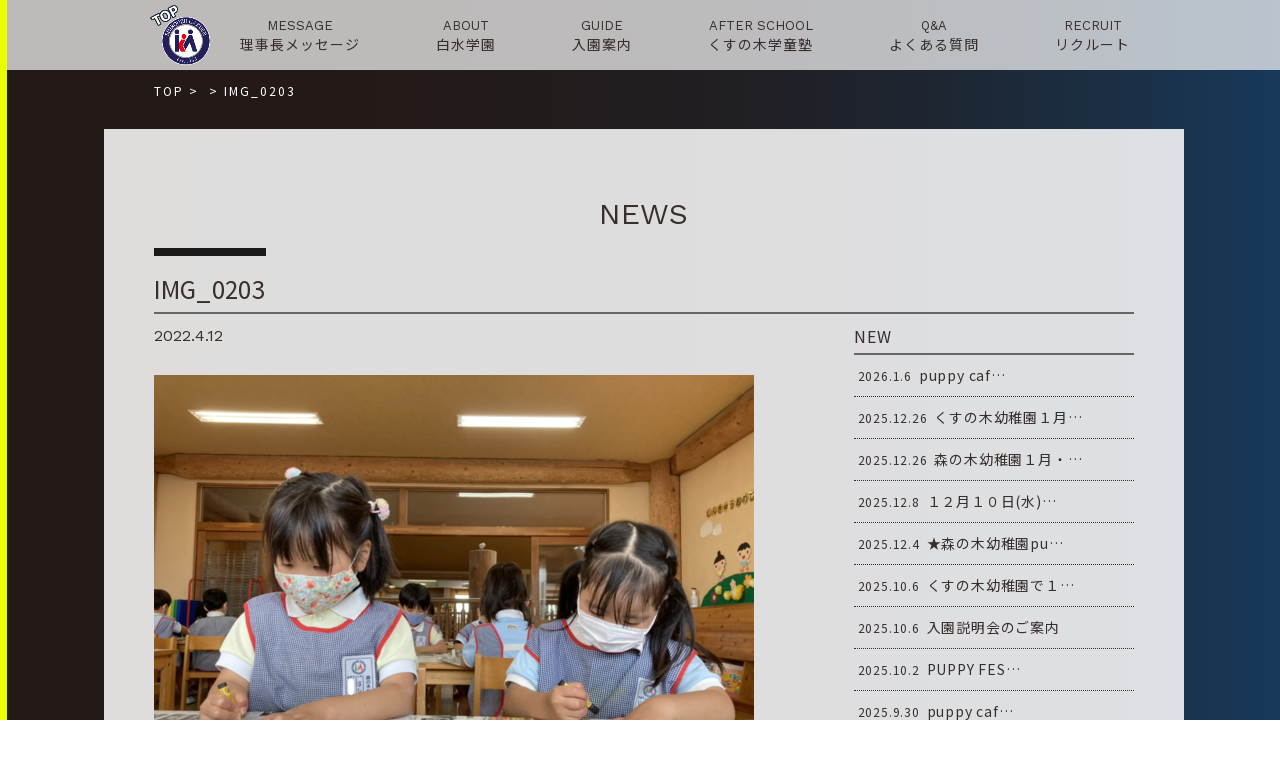

--- FILE ---
content_type: text/html; charset=UTF-8
request_url: https://www.shirouzu.ed.jp/morinoki_blog/107510/attachment/img_0203-12/
body_size: 6993
content:
<!DOCTYPE html>
<html lang="ja">
<head>
<meta charset="UTF-8">
<title></title>
<meta name="SKYPE_TOOLBAR" content="SKYPE_TOOLBAR_PARSER_COMPATIBLE">
<meta name="format-detection" content="telephone=no">
<meta http-equiv="X-UA-Compatible" content="IE=Edge">
<link rel="icon" type="image/vnd.microsoft.icon" href="https://www.shirouzu.ed.jp/wp/wp-content/themes/shirotheme/assets/img/common/ico/favicon.ico">
<link rel="stylesheet" href="https://use.fontawesome.com/releases/v5.2.0/css/all.css" integrity="sha384-hWVjflwFxL6sNzntih27bfxkr27PmbbK/iSvJ+a4+0owXq79v+lsFkW54bOGbiDQ" crossorigin="anonymous">
<link rel='dns-prefetch' href='//s.w.org' />
		<script type="text/javascript">
			window._wpemojiSettings = {"baseUrl":"https:\/\/s.w.org\/images\/core\/emoji\/12.0.0-1\/72x72\/","ext":".png","svgUrl":"https:\/\/s.w.org\/images\/core\/emoji\/12.0.0-1\/svg\/","svgExt":".svg","source":{"concatemoji":"https:\/\/www.shirouzu.ed.jp\/wp\/wp-includes\/js\/wp-emoji-release.min.js?ver=5.2.21"}};
			!function(e,a,t){var n,r,o,i=a.createElement("canvas"),p=i.getContext&&i.getContext("2d");function s(e,t){var a=String.fromCharCode;p.clearRect(0,0,i.width,i.height),p.fillText(a.apply(this,e),0,0);e=i.toDataURL();return p.clearRect(0,0,i.width,i.height),p.fillText(a.apply(this,t),0,0),e===i.toDataURL()}function c(e){var t=a.createElement("script");t.src=e,t.defer=t.type="text/javascript",a.getElementsByTagName("head")[0].appendChild(t)}for(o=Array("flag","emoji"),t.supports={everything:!0,everythingExceptFlag:!0},r=0;r<o.length;r++)t.supports[o[r]]=function(e){if(!p||!p.fillText)return!1;switch(p.textBaseline="top",p.font="600 32px Arial",e){case"flag":return s([55356,56826,55356,56819],[55356,56826,8203,55356,56819])?!1:!s([55356,57332,56128,56423,56128,56418,56128,56421,56128,56430,56128,56423,56128,56447],[55356,57332,8203,56128,56423,8203,56128,56418,8203,56128,56421,8203,56128,56430,8203,56128,56423,8203,56128,56447]);case"emoji":return!s([55357,56424,55356,57342,8205,55358,56605,8205,55357,56424,55356,57340],[55357,56424,55356,57342,8203,55358,56605,8203,55357,56424,55356,57340])}return!1}(o[r]),t.supports.everything=t.supports.everything&&t.supports[o[r]],"flag"!==o[r]&&(t.supports.everythingExceptFlag=t.supports.everythingExceptFlag&&t.supports[o[r]]);t.supports.everythingExceptFlag=t.supports.everythingExceptFlag&&!t.supports.flag,t.DOMReady=!1,t.readyCallback=function(){t.DOMReady=!0},t.supports.everything||(n=function(){t.readyCallback()},a.addEventListener?(a.addEventListener("DOMContentLoaded",n,!1),e.addEventListener("load",n,!1)):(e.attachEvent("onload",n),a.attachEvent("onreadystatechange",function(){"complete"===a.readyState&&t.readyCallback()})),(n=t.source||{}).concatemoji?c(n.concatemoji):n.wpemoji&&n.twemoji&&(c(n.twemoji),c(n.wpemoji)))}(window,document,window._wpemojiSettings);
		</script>
		<style type="text/css">
img.wp-smiley,
img.emoji {
	display: inline !important;
	border: none !important;
	box-shadow: none !important;
	height: 1em !important;
	width: 1em !important;
	margin: 0 .07em !important;
	vertical-align: -0.1em !important;
	background: none !important;
	padding: 0 !important;
}
</style>
	<link rel='stylesheet' id='sbi_styles-css'  href='https://www.shirouzu.ed.jp/wp/wp-content/plugins/instagram-feed/css/sbi-styles.min.css?ver=6.6.1' type='text/css' media='all' />
<link rel='stylesheet' id='wp-block-library-css'  href='https://www.shirouzu.ed.jp/wp/wp-includes/css/dist/block-library/style.min.css?ver=5.2.21' type='text/css' media='all' />
<link rel='stylesheet' id='fancybox-css'  href='https://www.shirouzu.ed.jp/wp/wp-content/plugins/easy-fancybox/css/jquery.fancybox.min.css?ver=1.3.24' type='text/css' media='screen' />
<link rel='stylesheet' id='reset-css'  href='https://www.shirouzu.ed.jp/wp/wp-content/themes/shirotheme/assets/css/reset.css?ver=5.2.21' type='text/css' media='all' />
<link rel='stylesheet' id='util-css'  href='https://www.shirouzu.ed.jp/wp/wp-content/themes/shirotheme/assets/css/util.css?ver=5.2.21' type='text/css' media='all' />
<link rel='stylesheet' id='module-css'  href='https://www.shirouzu.ed.jp/wp/wp-content/themes/shirotheme/assets/css/common.css?ver=5.2.21' type='text/css' media='all' />
<link rel='stylesheet' id='page-css'  href='https://www.shirouzu.ed.jp/wp/wp-content/themes/shirotheme/assets/css/page.css?ver=5.2.21' type='text/css' media='all' />
<link rel='stylesheet' id='builtin-css'  href='https://www.shirouzu.ed.jp/wp/wp-content/themes/shirotheme/style.css?ver=5.2.21' type='text/css' media='all' />
<script type='text/javascript' src='https://ajax.googleapis.com/ajax/libs/jquery/3.2.1/jquery.min.js?ver=5.2.21'></script>
<script type='text/javascript' src='https://www.shirouzu.ed.jp/wp/wp-content/themes/shirotheme/assets/js/common.js?ver=5.2.21'></script>
<link rel='shortlink' href='https://www.shirouzu.ed.jp/?p=107518' />
		<script type="text/javascript">
				(function(c,l,a,r,i,t,y){
					c[a]=c[a]||function(){(c[a].q=c[a].q||[]).push(arguments)};t=l.createElement(r);t.async=1;
					t.src="https://www.clarity.ms/tag/"+i+"?ref=wordpress";y=l.getElementsByTagName(r)[0];y.parentNode.insertBefore(t,y);
				})(window, document, "clarity", "script", "hn9gux71j5");
		</script>
					<script type="text/javascript" >
				window.ga=window.ga||function(){(ga.q=ga.q||[]).push(arguments)};ga.l=+new Date;
				ga('create', 'UA-124016607-7', 'auto');
				// Plugins
				
				ga('send', 'pageview');
			</script>
			<script async src="https://www.google-analytics.com/analytics.js"></script>
			<script type="text/javascript">
var ua = navigator.userAgent;
if((ua.indexOf('Android') > 0 && ua.indexOf('Mobile') == -1) || ua.indexOf('iPad') > 0 || ua.indexOf('Kindle') > 0 || ua.indexOf('Silk') > 0){
  document.write('<meta name="viewport" content="width=device-width, maximum-scale=1, user-scalable=1.0">');
} else {
  document.write('<meta name="viewport" content="width=device-width,initial-scale=1.0">');
}
</script>
<!-- Global site tag (gtag.js) - Google Analytics -->
<script async src="https://www.googletagmanager.com/gtag/js?id=G-34ECLVESV7"></script>
<script>
  window.dataLayer = window.dataLayer || [];
  function gtag(){dataLayer.push(arguments);}
  gtag('js', new Date());

  gtag('config', 'G-34ECLVESV7');
</script>
<script src="https://www.shirouzu.ed.jp/wp/wp-content/themes/shirotheme/assets/js/jquery.matchHeight-min.js"></script>
<script>
$(function(){
  $('.blog_post_info').matchHeight({
    property: 'height'
  });
});
</script>

<link rel="stylesheet" href="https://www.shirouzu.ed.jp/wp/wp-content/themes/shirotheme/assets/js/animation/animation.css">
<script src="https://www.shirouzu.ed.jp/wp/wp-content/themes/shirotheme/assets/js/animation/jquery.inview.min.js"></script>
<script src="https://www.shirouzu.ed.jp/wp/wp-content/themes/shirotheme/assets/js/animation/animation.js"></script>
<link rel="stylesheet" href="https://www.shirouzu.ed.jp/wp/wp-content/themes/shirotheme/assets/css/page.css">

<!--[if lt IE 9]>
<script src="https://cdn.jsdelivr.net/html5shiv/3.7.3/html5shiv.min.js"></script>
<script src="https://cdn.jsdelivr.net/selectivizr/1.0.2/selectivizr.min.js"></script>
<script src="https://cdn.jsdelivr.net/respond/1.4.2/respond.min.js"></script>
<![endif]-->
</head>

<body class="attachment attachment-template-default single single-attachment postid-107518 attachmentid-107518 attachment-png">
<noscript><div class="noscript"><p>当サイトを快適にご利用いただくには、ブラウザでJavaScriptを有効にしてください。</p></div></noscript>


<div id="page">


<header id="header" class="sp_none">
  <nav id="gNavi">
    <div class="inner">
      <span class="gn_logo"><a href="https://www.shirouzu.ed.jp/"><img src="https://www.shirouzu.ed.jp/wp/wp-content/themes/shirotheme/assets/img/common/logo.png" width="60" alt=""/></a></span>
      <ul class="flex fx_between">
        <li>
          <a href="https://www.shirouzu.ed.jp/message/"><small class="ff01">MESSAGE</small><span>理事長メッセージ</span></a>
        </li>
        <li>
          <a href="https://www.shirouzu.ed.jp/about/"><small class="ff01">ABOUT</small><span>白水学園</span></a>
        </li>
        <li>
          <a href="https://www.shirouzu.ed.jp/guide/"><small class="ff01">GUIDE</small><span>入園案内</span></a>
        </li>
        <!--<li>
          <a href="https://www.shirouzu.ed.jp/pre_school/"><small class="ff01">PRE-SCHOOL</small><span>未就園児教室</span></a>
        </li>-->
        <li>
          <a href="https://www.shirouzu.ed.jp/after_school/"><small class="ff01">AFTER SCHOOL</small><span>くすの木学童塾</span></a>
        </li>
        <li>
          <a href="https://www.shirouzu.ed.jp/qa/"><small class="ff01">Q&amp;A</small><span>よくある質問</span></a>
        </li>
        <li>
          <a href="https://www.shirouzu.ed.jp/recruit/" target="_blank"><small class="ff01">RECRUIT</small><span>リクルート</span></a>
        </li>
      </ul>
    </div><!-- / .inner -->
  </nav><!-- / #gNavi -->
</header><!-- / #header -->

<div id="hbMenu" class="pc_none"> 
  <nav id="hbNav">
    <div class="hb_inner">
      <ul class="hb_menu01">
        <li>
          <a href="https://www.shirouzu.ed.jp/message/" class="flex"><span>理事長メッセージ</span><small class="ff01">MESSAGE</small></a>
        </li>
        <li>
          <a href="https://www.shirouzu.ed.jp/about/" class="flex"><span>白水学園</span><small class="ff01">ABOUT</small></a>
        </li>
        <li>
          <a href="https://www.shirouzu.ed.jp/guide/" class="flex"><span>入園案内</span><small class="ff01">GUIDE</small></a>
        </li>
        <li>
          <a href="https://sg2y.hp.peraichi.com/" target="_blank" class="flex"><span>4年保育について</span><small class="ff01">4 YEAR CHILDCARE</small></a>
          <b>3歳の誕生日を迎える歳の4月から入園できるクラス</b>
        </li>
        <!--<li>
          <a href="https://www.shirouzu.ed.jp/pre_school/" class="flex"><span>未就園児教室</span><small class="ff01">PRE-SCHOOL</small></a>
        </li>-->
        <li>
          <a href="https://www.shirouzu.ed.jp/after_school/" class="flex"><span>くすの木学童塾</span><small class="ff01">AFTER SCHOOL</small></a>
        </li>
        <li>
          <a href="https://www.shirouzu.ed.jp/graduate_student/" class="flex"><span>卒園児の皆様へ</span><small class="ff01">GRADUATION</small></a>
        </li>
        <li>
          <a href="https://www.shirouzu.ed.jp/qa/" class="flex"><span>よくある質問</span><small class="ff01">Q&amp;A</small></a>
        </li>
        <li>
          <a href="https://www.shirouzu.ed.jp/recruit/" target="_blank" class="flex"><span>リクルート</span><small class="ff01">RECRUIT</small></a>
        </li>
        <li>
          <a href="https://www.shirouzu.ed.jp/contact/" class="flex"><span>お問い合わせ</span><small class="ff01">CONTACT</small></a>
        </li>
        <li>
          <a href="https://www.shirouzu.ed.jp/contact/" class="flex"><span>応援メール</span><small class="ff01">CONTACT</small></a>
        </li>
        <li>
          <a href="https://www.shirouzu.ed.jp/access/" class="flex"><span>各園の概要</span><small class="ff01">ACCESS</small></a>
        </li>
        <li class="hb_home">
          <a href="https://www.shirouzu.ed.jp/" class="flex"><span>ホームへ戻る</span><small class="ff01">HOME</small></a>
        </li>
      </ul>
    </div>
  </nav>
  <div class="menuTrigger" id="menuTrigger">
    <div class="menuIcon_line menuIcon_line-trg trs trs-dr05 trs-tfCb"></div>
    <div class="menuIcon_line menuIcon_line-trg trs trs-dr05 trs-tfCb"></div>
    <div class="menuIcon_line menuIcon_line-trg trs trs-dr05 trs-tfCb"></div>
  </div>
</div><!-- / #bMenu -->

<div id="mainLower">
  <h2 class="lower_logo pc_none"><a href="https://www.shirouzu.ed.jp/"><img src="https://www.shirouzu.ed.jp/wp/wp-content/themes/shirotheme/assets/img/common/logo.png" alt=""/><span class="mincho">白水学園</span></a></h2>
</div>

<div class="sp_none">
<div id="crumbs" class="inner">
  <ul itemscope itemtype="https://schema.org/BreadcrumbList">
  <li class="home" itemprop="itemListElement" itemscope
      itemtype="https://schema.org/ListItem"><a href="https://www.shirouzu.ed.jp/" itemprop="item" ><span itemprop="name">TOP</span></a>&nbsp;&gt;<meta itemprop="position" content="1" /></li>

    <li itemprop="itemListElement" itemscope
      itemtype="https://schema.org/ListItem"><a href="" itemprop="item"><span itemprop="name"></span></a>&nbsp;&gt;<meta itemprop="position" content="2" /></li>
  <li itemprop="itemListElement" itemscope
      itemtype="https://schema.org/ListItem"><span itemprop="name">IMG_0203</span><meta itemprop="position" content="3" /></li>

  
  </ul>
</div><!-- / #crumbs -->
</div>

<div id="contents">
  <article id="news" class="page-single post_wrap">
    <h2 class="post_ttl"><span class="ff01">NEWS</span></h2>
    <h3 class="single_ttl">
      <span class="cat_single_n"></span>      <strong>IMG_0203</strong>
    </h3>
    <div class="post_inner flex fx_between sp_block">
      <section id="post_main">
        <div class="post_single">
                    <div class="single_info flex fx_between">
                        <time class="ff01" datetime="2022-04-12">2022.4.12</time>
          </div>
          <div class="entry-content"><p class="attachment"><a href='https://www.shirouzu.ed.jp/wp/wp-content/uploads/2022/04/IMG_0203-1-e1649732894458.png'><img width="600" height="450" src="https://www.shirouzu.ed.jp/wp/wp-content/uploads/2022/04/IMG_0203-1-600x450.png" class="attachment-medium size-medium" alt="" srcset="https://www.shirouzu.ed.jp/wp/wp-content/uploads/2022/04/IMG_0203-1-600x450.png 600w, https://www.shirouzu.ed.jp/wp/wp-content/uploads/2022/04/IMG_0203-1-768x576.png 768w, https://www.shirouzu.ed.jp/wp/wp-content/uploads/2022/04/IMG_0203-1-1200x900.png 1200w, https://www.shirouzu.ed.jp/wp/wp-content/uploads/2022/04/IMG_0203-1-e1649732894458.png 1000w" sizes="(max-width: 600px) 100vw, 600px" /></a></p>
</div><!-- / .entry-content -->
                    <!-- START pagenavi-default.php -->

<div class="wp-detailnavi">
<div class="prev_link"><a href="https://www.shirouzu.ed.jp/morinoki_blog/107510/" rel="prev" title="今日の様子は？＆ランドセル姿(定良・小嶺)">＜　PREV</a></div><!--/ .wp-pagenavi --></div>


<!-- END pagenavi-default.php -->        </div>
      </section>
            <div id="post_side">
  <div class="side_menu side_post">
    <h3 class="side_ttl"><span>NEW</span></h3>
    <ul>
            <li>
        <a href="https://www.shirouzu.ed.jp/cat_all/154621/">
          <time datetime="2026-01-06">2026.1.6</time>
          <span>puppy caf…</span>
        </a>
      </li>
            <li>
        <a href="https://www.shirouzu.ed.jp/cat_kusunoki/152706/">
          <time datetime="2025-12-26">2025.12.26</time>
          <span>くすの木幼稚園１月…</span>
        </a>
      </li>
            <li>
        <a href="https://www.shirouzu.ed.jp/cat_morinoki/142755/">
          <time datetime="2025-12-26">2025.12.26</time>
          <span>森の木幼稚園１月・…</span>
        </a>
      </li>
            <li>
        <a href="https://www.shirouzu.ed.jp/cat_kusunoki/155466/">
          <time datetime="2025-12-08">2025.12.8</time>
          <span>１２月１０日(水)…</span>
        </a>
      </li>
            <li>
        <a href="https://www.shirouzu.ed.jp/cat_morinoki/155409/">
          <time datetime="2025-12-04">2025.12.4</time>
          <span>★森の木幼稚園pu…</span>
        </a>
      </li>
            <li>
        <a href="https://www.shirouzu.ed.jp/cat_all/154185/">
          <time datetime="2025-10-06">2025.10.6</time>
          <span>くすの木幼稚園で１…</span>
        </a>
      </li>
            <li>
        <a href="https://www.shirouzu.ed.jp/cat_all/154182/">
          <time datetime="2025-10-06">2025.10.6</time>
          <span>入園説明会のご案内</span>
        </a>
      </li>
            <li>
        <a href="https://www.shirouzu.ed.jp/cat_all/154124/">
          <time datetime="2025-10-02">2025.10.2</time>
          <span>PUPPY FES…</span>
        </a>
      </li>
            <li>
        <a href="https://www.shirouzu.ed.jp/cat_all/154001/">
          <time datetime="2025-09-30">2025.9.30</time>
          <span>puppy caf…</span>
        </a>
      </li>
                </ul>
  </div>
  <div class="side_menu side_news_cat">
    <h3 class="side_ttl"><span>CATEGORY</span></h3>
    <ul>
      	<li class="cat-item cat-item-37"><a href="https://www.shirouzu.ed.jp/cat_morinoki/">森の木</a>
</li>
	<li class="cat-item cat-item-38"><a href="https://www.shirouzu.ed.jp/cat_kusunoki/">くすの木</a>
</li>
	<li class="cat-item cat-item-39"><a href="https://www.shirouzu.ed.jp/cat_mominoki/">もみの木</a>
</li>
	<li class="cat-item cat-item-41"><a href="https://www.shirouzu.ed.jp/cat_all/">2園から</a>
</li>
	<li class="cat-item cat-item-40"><a href="https://www.shirouzu.ed.jp/cat_recruit/">リクルート</a>
</li>
	<li class="cat-item cat-item-42"><a href="https://www.shirouzu.ed.jp/cat_pre/">未就園児クラス</a>
</li>
	<li class="cat-item cat-item-1"><a href="https://www.shirouzu.ed.jp/news_other/">その他</a>
</li>
    </ul>
  </div>
  <div class="side_menu side_archive">
    <h3 class="side_ttl"><span>ARCHIVE</span></h3>
    <ul>
      	<li><a href='https://www.shirouzu.ed.jp/date/2026/'>2026年</a></li>
	<li><a href='https://www.shirouzu.ed.jp/date/2025/'>2025年</a></li>
	<li><a href='https://www.shirouzu.ed.jp/date/2024/'>2024年</a></li>
	<li><a href='https://www.shirouzu.ed.jp/date/2023/'>2023年</a></li>
	<li><a href='https://www.shirouzu.ed.jp/date/2022/'>2022年</a></li>
	<li><a href='https://www.shirouzu.ed.jp/date/2021/'>2021年</a></li>
	<li><a href='https://www.shirouzu.ed.jp/date/2020/'>2020年</a></li>
	<li><a href='https://www.shirouzu.ed.jp/date/2019/'>2019年</a></li>
    </ul>
  </div>
  <div class="side_search">
    <form role="search" method="get" id="searchform" action="https://www.shirouzu.ed.jp/">
    <input type="text" placeholder="検索" value="" name="s" class="searchfield">
    <input type="hidden" name="post_type" value="post">
    <button type="submit" class="searchsubmit">検索</button>
    </form>
  </div>
</div>          </div>
  </article><!-- / #news -->
</div><!-- / #contents -->



<div class="return_home_btn"><a href="https://www.shirouzu.ed.jp/"><span>ホームへ戻る ＞</span></a></div>

<footer id="footer">
  <div class="inner">
        <div class="ft_info flex fx_center">
      <a href="https://www.shirouzu.ed.jp/about/feature/#feature_morinoki" class="ft_info01">
        <figure><img src="https://www.shirouzu.ed.jp/wp/wp-content/themes/shirotheme/assets/img/common/footer/access_logo01.png" width="135" alt="森の木幼稚園"/></figure>
        <div class="ft_info_txt sp_none">
          <h3>森の木幼稚園</h3>
          <p>〒816-0851 福岡県春日市昇町2-85<br>
          TEL 092-592-3977<br>
          FAX 092-573-2562</p>
        </div>
      </a>
      <a href="https://www.shirouzu.ed.jp/about/feature/#feature_kusunoki" class="ft_info02">
        <figure><img src="https://www.shirouzu.ed.jp/wp/wp-content/themes/shirotheme/assets/img/common/footer/access_logo02.png" width="60" alt="くすの木幼稚園"/></figure>
        <div class="ft_info_txt sp_none">
          <h3>くすの木幼稚園</h3>
          <p>〒816-0823 福岡県春日市若葉台西6-103<br>
          TEL 092-571-0254<br>
          FAX 092-582-9568</p>
        </div>
      </a>
      <a href="https://www.shirouzu.ed.jp/about/feature/#feature_mominoki" class="ft_info03">
        <figure><img src="https://www.shirouzu.ed.jp/wp/wp-content/themes/shirotheme/assets/img/common/footer/access_logo03.png" width="78" alt="もみの木幼稚園"/></figure>
        <div class="ft_info_txt sp_none">
          <h3>もみの木幼稚園<br>[令和7年度より休園中]</h3>
          <p>〒816-0844 福岡県春日市上白水5-34
        </div>
      </a>
    </div>
        <h2 class="ft_logo flex fx_center"><img src="https://www.shirouzu.ed.jp/wp/wp-content/themes/shirotheme/assets/img/common/logo.png" width="50" alt=""/><span class="mincho">白水学園</span></h2>
    <div class="ft_snsbox">
    <ul class="ft_sns flex fx_center">
      <li><a href="https://www.facebook.com/shirouzugakuen1953/" target="_blank"><img src="https://www.shirouzu.ed.jp/wp/wp-content/themes/shirotheme/assets/img/common/ico/ico_fb01.svg" width="16" alt="白水学園 Facebook"/></a></li>
      <li><a href="https://www.instagram.com/shirouzugakuen/" target="_blank"><img src="https://www.shirouzu.ed.jp/wp/wp-content/themes/shirotheme/assets/img/common/ico/ico_insta01.svg" width="30" alt="白水学園 Instagram"/></a></li>
    </ul>
    </div>
  </div><!-- / .inner -->
  <small class="copyright">&copy; Shirouzu gakuen</small>
</footer><!-- / #footer -->

<div class="ft_nav pc_none">
  <span class="sp_logo_fix"><a href="https://www.shirouzu.ed.jp/"><img src="https://www.shirouzu.ed.jp/wp/wp-content/themes/shirotheme/assets/img/common/logo.png" alt=""/></a></span>
  <div class="ft_nav_menu">
    <ul class="ft_nav_list flex">
      <li><a href="https://www.shirouzu.ed.jp/message/">理事長<br>メッセージ</a></li>
      <li><a href="https://www.shirouzu.ed.jp/about/">白水学園</a></li>
      <li class="gn_mail"><a href="https://www.shirouzu.ed.jp/contact/">お問い合わせ</a></li>
      <li class="gn_mail"><a href="https://www.shirouzu.ed.jp/cheering/">応援メール</a></li>
    </ul>
  </div>
  <div class="ft_nav_btn"><a href="https://shirouzugakuen.hp.peraichi.com/puppycafe" target="_blank"><img src="https://www.shirouzu.ed.jp/wp/wp-content/themes/shirotheme/assets/img/main/mv_btn.png" width="300" alt="子育て支援カフェ"/></a><a href="https://www.shirouzu.ed.jp/recruit/" target="_blank"><img src="https://www.shirouzu.ed.jp/wp/wp-content/themes/shirotheme/assets/img/main/mv_btn2.png" width="300" alt="白水学園リクルート"/></a></div>
</div>

<div class="pagetop"><a href="#page"><img src="https://www.shirouzu.ed.jp/wp/wp-content/themes/shirotheme/assets/img/common/buttons/totop.png" alt=""/></a></div><!-- / .pagetop -->

</div><!-- / #page -->


</body>
<!-- Instagram Feed JS -->
<script type="text/javascript">
var sbiajaxurl = "https://www.shirouzu.ed.jp/wp/wp-admin/admin-ajax.php";
</script>
<script type='text/javascript' src='https://www.shirouzu.ed.jp/wp/wp-content/plugins/easy-fancybox/js/jquery.fancybox.min.js?ver=1.3.24'></script>
<script type='text/javascript'>
var fb_timeout, fb_opts={'overlayShow':true,'hideOnOverlayClick':true,'showCloseButton':true,'margin':20,'centerOnScroll':false,'enableEscapeButton':true,'autoScale':true };
if(typeof easy_fancybox_handler==='undefined'){
var easy_fancybox_handler=function(){
jQuery('.nofancybox,a.wp-block-file__button,a.pin-it-button,a[href*="pinterest.com/pin/create"],a[href*="facebook.com/share"],a[href*="twitter.com/share"]').addClass('nolightbox');
/* IMG */
var fb_IMG_select='a[href*=".jpg"]:not(.nolightbox,li.nolightbox>a),area[href*=".jpg"]:not(.nolightbox),a[href*=".jpeg"]:not(.nolightbox,li.nolightbox>a),area[href*=".jpeg"]:not(.nolightbox),a[href*=".png"]:not(.nolightbox,li.nolightbox>a),area[href*=".png"]:not(.nolightbox),a[href*=".webp"]:not(.nolightbox,li.nolightbox>a),area[href*=".webp"]:not(.nolightbox)';
jQuery(fb_IMG_select).addClass('fancybox image');
var fb_IMG_sections=jQuery('.gallery,.wp-block-gallery,.tiled-gallery,.wp-block-jetpack-tiled-gallery');
fb_IMG_sections.each(function(){jQuery(this).find(fb_IMG_select).attr('rel','gallery-'+fb_IMG_sections.index(this));});
jQuery('a.fancybox,area.fancybox,li.fancybox a').each(function(){jQuery(this).fancybox(jQuery.extend({},fb_opts,{'transitionIn':'elastic','easingIn':'easeOutBack','transitionOut':'elastic','easingOut':'easeInBack','opacity':false,'hideOnContentClick':false,'titleShow':true,'titlePosition':'over','titleFromAlt':true,'showNavArrows':true,'enableKeyboardNav':true,'cyclic':false}))});};
jQuery('a.fancybox-close').on('click',function(e){e.preventDefault();jQuery.fancybox.close()});
};
var easy_fancybox_auto=function(){setTimeout(function(){jQuery('#fancybox-auto').trigger('click')},1000);};
jQuery(easy_fancybox_handler);jQuery(document).on('post-load',easy_fancybox_handler);
jQuery(easy_fancybox_auto);
</script>
<script type='text/javascript' src='https://www.shirouzu.ed.jp/wp/wp-content/plugins/easy-fancybox/js/jquery.easing.min.js?ver=1.4.1'></script>
<script type='text/javascript' src='https://www.shirouzu.ed.jp/wp/wp-content/plugins/easy-fancybox/js/jquery.mousewheel.min.js?ver=3.1.13'></script>
</html>